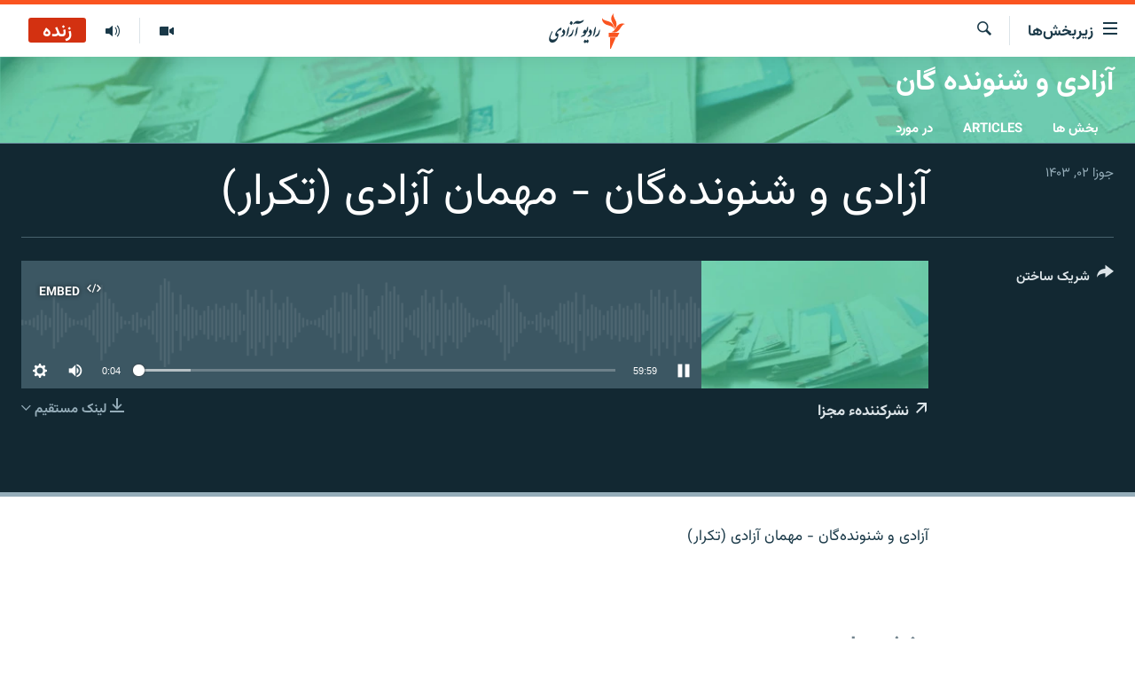

--- FILE ---
content_type: text/css; charset=utf-8
request_url: https://da.azadiradio.com/api/customization/zonecustomcss?zoneId=19927&cv=1
body_size: -46
content:
.prog-hdr {
 background-color: #71cfad;
 background-image: url(https://gdb.rferl.org/01000000-0a00-0242-99c2-08db2ac043c1_w1500.png);
 background-repeat: no-repeat;
 background-size: cover;
}